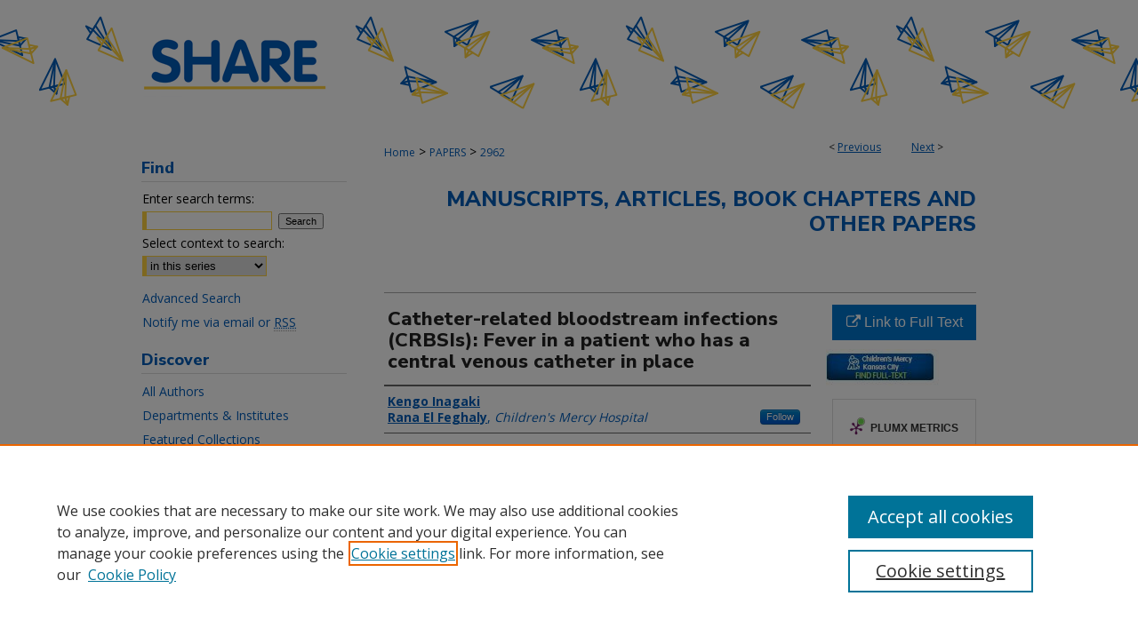

--- FILE ---
content_type: text/html; charset=UTF-8
request_url: https://scholarlyexchange.childrensmercy.org/papers/2962/
body_size: 9253
content:

<!DOCTYPE html>
<html lang="en">
<head><!-- inj yui3-seed: --><script type='text/javascript' src='//cdnjs.cloudflare.com/ajax/libs/yui/3.6.0/yui/yui-min.js'></script><script type='text/javascript' src='//ajax.googleapis.com/ajax/libs/jquery/1.10.2/jquery.min.js'></script><!-- Adobe Analytics --><script type='text/javascript' src='https://assets.adobedtm.com/4a848ae9611a/d0e96722185b/launch-d525bb0064d8.min.js'></script><script type='text/javascript' src=/assets/nr_browser_production.js></script>

<!-- def.1 -->
<meta charset="utf-8">
<meta name="viewport" content="width=device-width">
<title>
"Catheter-related bloodstream infections (CRBSIs): Fever in a patient w" by Kengo Inagaki and Rana El Feghaly
</title>


<!-- FILE article_meta-tags.inc --><!-- FILE: /srv/sequoia/main/data/assets/site/article_meta-tags.inc -->
<meta itemprop="name" content="Catheter-related bloodstream infections (CRBSIs): Fever in a patient who has a central venous catheter in place">
<meta property="og:title" content="Catheter-related bloodstream infections (CRBSIs): Fever in a patient who has a central venous catheter in place">
<meta name="twitter:title" content="Catheter-related bloodstream infections (CRBSIs): Fever in a patient who has a central venous catheter in place">
<meta property="article:author" content="Kengo Inagaki">
<meta name="author" content="Kengo Inagaki">
<meta property="article:author" content="Rana El Feghaly">
<meta name="author" content="Rana El Feghaly">
<meta name="robots" content="noodp, noydir">
<meta name="description" content="Catheter-related bloodstream infections (CRBSIs) are common causes of hospital-associated illness. Although their rates have been declining over the past decades, they still contribute to significant morbidity and mortality and excess costs. CRBSIs usually present as fever without an apparent source but may be accompanied by suppurative complications at the insertion site of the catheter or evidence of hematogenous spread to other tissues and organs. Quantitative and semiquantitative blood cultures are usually performed to determine whether a catheter is infected, but if these methods are not available, and there is motivation to retain a catheter that might be infected, blood cultures of the same volume can be collected from a peripheral vein and from the catheter and then monitored for differential time to positivity. Coagulase-negative Staphlyococci, such as Staphylococcus epidermidis, are the most common microbiologic cause of CRBSI, although a vast array of different bacterial and fungal species have also been reported. Some etiologic agents can be particularly virulent, leading to signs of sepsis. Complications of CRBSIs include skin and soft tissue infection at the catheter insertion site. The bacteremia (or fungemia) associated with the contaminated intravascular device can lead to hematogenous seeding and infection of distal sites such as the cardiac valves, lungs, muscles, bones, and joints. The ideal treatment for any contaminated, implanted medical device, including intravascular catheters, is to remove them while administering appropriate antibiotics or antifungal medications. Bacterial and fungal contamination (infection) of medical hardware is notoriously difficult to eradicate using anti-infective medications alone. In many cases however, it may be impossible or impractical to remove an infected catheter. The length of anti-infective therapy is dictated by the causative organism, the patient’s clinical response once antimicrobials are started, the presence of local or distant complications, and whether the infected catheter is retained or not. Decisions to retain infected catheters while attempting to eradicate the infection with antibiotics should always be made thoughtfully, considering the risks of complications that may arise during that effort and the likelihood that the effort will be successful. Salvaging the catheter is possible in many circumstances, although certain bacteria, such as Staphylococcus aureus and Pseudomonas species, and all fungi are virtually impossible to clear. The rate of metastatic infection complications caused by these, and other virulent pathogens, correlates directly with the length of time elapsed before the catheter is removed. Other feared complications include sepsis, tunnel-tract infections, pocket site infections, and suppurative thrombophlebitis.">
<meta itemprop="description" content="Catheter-related bloodstream infections (CRBSIs) are common causes of hospital-associated illness. Although their rates have been declining over the past decades, they still contribute to significant morbidity and mortality and excess costs. CRBSIs usually present as fever without an apparent source but may be accompanied by suppurative complications at the insertion site of the catheter or evidence of hematogenous spread to other tissues and organs. Quantitative and semiquantitative blood cultures are usually performed to determine whether a catheter is infected, but if these methods are not available, and there is motivation to retain a catheter that might be infected, blood cultures of the same volume can be collected from a peripheral vein and from the catheter and then monitored for differential time to positivity. Coagulase-negative Staphlyococci, such as Staphylococcus epidermidis, are the most common microbiologic cause of CRBSI, although a vast array of different bacterial and fungal species have also been reported. Some etiologic agents can be particularly virulent, leading to signs of sepsis. Complications of CRBSIs include skin and soft tissue infection at the catheter insertion site. The bacteremia (or fungemia) associated with the contaminated intravascular device can lead to hematogenous seeding and infection of distal sites such as the cardiac valves, lungs, muscles, bones, and joints. The ideal treatment for any contaminated, implanted medical device, including intravascular catheters, is to remove them while administering appropriate antibiotics or antifungal medications. Bacterial and fungal contamination (infection) of medical hardware is notoriously difficult to eradicate using anti-infective medications alone. In many cases however, it may be impossible or impractical to remove an infected catheter. The length of anti-infective therapy is dictated by the causative organism, the patient’s clinical response once antimicrobials are started, the presence of local or distant complications, and whether the infected catheter is retained or not. Decisions to retain infected catheters while attempting to eradicate the infection with antibiotics should always be made thoughtfully, considering the risks of complications that may arise during that effort and the likelihood that the effort will be successful. Salvaging the catheter is possible in many circumstances, although certain bacteria, such as Staphylococcus aureus and Pseudomonas species, and all fungi are virtually impossible to clear. The rate of metastatic infection complications caused by these, and other virulent pathogens, correlates directly with the length of time elapsed before the catheter is removed. Other feared complications include sepsis, tunnel-tract infections, pocket site infections, and suppurative thrombophlebitis.">
<meta name="twitter:description" content="Catheter-related bloodstream infections (CRBSIs) are common causes of hospital-associated illness. Although their rates have been declining over the past decades, they still contribute to significant morbidity and mortality and excess costs. CRBSIs usually present as fever without an apparent source but may be accompanied by suppurative complications at the insertion site of the catheter or evidence of hematogenous spread to other tissues and organs. Quantitative and semiquantitative blood cultures are usually performed to determine whether a catheter is infected, but if these methods are not available, and there is motivation to retain a catheter that might be infected, blood cultures of the same volume can be collected from a peripheral vein and from the catheter and then monitored for differential time to positivity. Coagulase-negative Staphlyococci, such as Staphylococcus epidermidis, are the most common microbiologic cause of CRBSI, although a vast array of different bacterial and fungal species have also been reported. Some etiologic agents can be particularly virulent, leading to signs of sepsis. Complications of CRBSIs include skin and soft tissue infection at the catheter insertion site. The bacteremia (or fungemia) associated with the contaminated intravascular device can lead to hematogenous seeding and infection of distal sites such as the cardiac valves, lungs, muscles, bones, and joints. The ideal treatment for any contaminated, implanted medical device, including intravascular catheters, is to remove them while administering appropriate antibiotics or antifungal medications. Bacterial and fungal contamination (infection) of medical hardware is notoriously difficult to eradicate using anti-infective medications alone. In many cases however, it may be impossible or impractical to remove an infected catheter. The length of anti-infective therapy is dictated by the causative organism, the patient’s clinical response once antimicrobials are started, the presence of local or distant complications, and whether the infected catheter is retained or not. Decisions to retain infected catheters while attempting to eradicate the infection with antibiotics should always be made thoughtfully, considering the risks of complications that may arise during that effort and the likelihood that the effort will be successful. Salvaging the catheter is possible in many circumstances, although certain bacteria, such as Staphylococcus aureus and Pseudomonas species, and all fungi are virtually impossible to clear. The rate of metastatic infection complications caused by these, and other virulent pathogens, correlates directly with the length of time elapsed before the catheter is removed. Other feared complications include sepsis, tunnel-tract infections, pocket site infections, and suppurative thrombophlebitis.">
<meta property="og:description" content="Catheter-related bloodstream infections (CRBSIs) are common causes of hospital-associated illness. Although their rates have been declining over the past decades, they still contribute to significant morbidity and mortality and excess costs. CRBSIs usually present as fever without an apparent source but may be accompanied by suppurative complications at the insertion site of the catheter or evidence of hematogenous spread to other tissues and organs. Quantitative and semiquantitative blood cultures are usually performed to determine whether a catheter is infected, but if these methods are not available, and there is motivation to retain a catheter that might be infected, blood cultures of the same volume can be collected from a peripheral vein and from the catheter and then monitored for differential time to positivity. Coagulase-negative Staphlyococci, such as Staphylococcus epidermidis, are the most common microbiologic cause of CRBSI, although a vast array of different bacterial and fungal species have also been reported. Some etiologic agents can be particularly virulent, leading to signs of sepsis. Complications of CRBSIs include skin and soft tissue infection at the catheter insertion site. The bacteremia (or fungemia) associated with the contaminated intravascular device can lead to hematogenous seeding and infection of distal sites such as the cardiac valves, lungs, muscles, bones, and joints. The ideal treatment for any contaminated, implanted medical device, including intravascular catheters, is to remove them while administering appropriate antibiotics or antifungal medications. Bacterial and fungal contamination (infection) of medical hardware is notoriously difficult to eradicate using anti-infective medications alone. In many cases however, it may be impossible or impractical to remove an infected catheter. The length of anti-infective therapy is dictated by the causative organism, the patient’s clinical response once antimicrobials are started, the presence of local or distant complications, and whether the infected catheter is retained or not. Decisions to retain infected catheters while attempting to eradicate the infection with antibiotics should always be made thoughtfully, considering the risks of complications that may arise during that effort and the likelihood that the effort will be successful. Salvaging the catheter is possible in many circumstances, although certain bacteria, such as Staphylococcus aureus and Pseudomonas species, and all fungi are virtually impossible to clear. The rate of metastatic infection complications caused by these, and other virulent pathogens, correlates directly with the length of time elapsed before the catheter is removed. Other feared complications include sepsis, tunnel-tract infections, pocket site infections, and suppurative thrombophlebitis.">
<meta name="keywords" content="Central venous catheters; Bloodstream infections; CLABSI; Central line-associated infection; CRBSI; Catheter-related bloodstream infection; Line infection">
<meta name="bepress_citation_series_title" content="Manuscripts, Articles, Book Chapters and Other Papers">
<meta name="bepress_citation_author" content="Inagaki, Kengo">
<meta name="bepress_citation_author" content="El Feghaly, Rana">
<meta name="bepress_citation_author_institution" content="Children's Mercy Hospital">
<meta name="bepress_citation_title" content="Catheter-related bloodstream infections (CRBSIs): Fever in a patient who has a central venous catheter in place">
<meta name="bepress_citation_date" content="2019">
<!-- FILE: /srv/sequoia/main/data/assets/site/ir_download_link.inc -->
<!-- FILE: /srv/sequoia/main/data/assets/site/article_meta-tags.inc (cont) -->
<meta name="bepress_citation_abstract_html_url" content="https://scholarlyexchange.childrensmercy.org/papers/2962">
<meta name="bepress_citation_online_date" content="2021/1/14">
<meta name="viewport" content="width=device-width">
<!-- Additional Twitter data -->
<meta name="twitter:card" content="summary">
<!-- Additional Open Graph data -->
<meta property="og:type" content="article">
<meta property="og:url" content="https://scholarlyexchange.childrensmercy.org/papers/2962">
<meta property="og:site_name" content="SHARE @ Children's Mercy">




<!-- FILE: article_meta-tags.inc (cont) -->
<meta name="bepress_is_article_cover_page" content="1">


<!-- sh.1 -->
<link rel="stylesheet" href="/ir-style.css" type="text/css" media="screen">
<link rel="stylesheet" href="/ir-custom.css" type="text/css" media="screen">
<link rel="stylesheet" href="../ir-custom.css" type="text/css" media="screen">
<link rel="stylesheet" href="/ir-local.css" type="text/css" media="screen">
<link rel="stylesheet" href="../ir-local.css" type="text/css" media="screen">
<link rel="stylesheet" href="/ir-print.css" type="text/css" media="print">
<link type="text/css" rel="stylesheet" href="/assets/floatbox/floatbox.css">
<link rel="alternate" type="application/rss+xml" title="Site Feed" href="/recent.rss">
<link rel="shortcut icon" href="/favicon.ico" type="image/x-icon">
<!--[if IE]>
<link rel="stylesheet" href="/ir-ie.css" type="text/css" media="screen">
<![endif]-->

<!-- JS  -->
<script type="text/javascript" src="/assets/jsUtilities.js"></script>
<script type="text/javascript" src="/assets/footnoteLinks.js"></script>
<script type="text/javascript" src="/assets/scripts/yui-init.pack.js"></script>
<script type="text/javascript" src="/assets/scripts/bepress-init.debug.js"></script>
<script type="text/javascript" src="/assets/scripts/JumpListYUI.pack.js"></script>

<!-- end sh.1 -->




<script type="text/javascript">var pageData = {"page":{"environment":"prod","productName":"bpdg","language":"en","name":"ir_series:article","businessUnit":"els:rp:st"},"visitor":{}};</script>

</head>
<body id="geo-series">
<!-- FILE /srv/sequoia/main/data/scholarlyexchange.childrensmercy.org/assets/header.pregen --><!-- FILE: /srv/sequoia/main/data/assets/site/mobile_nav.inc --><!--[if !IE]>-->
<script src="/assets/scripts/dc-mobile/dc-responsive-nav.js"></script>

<header id="mobile-nav" class="nav-down device-fixed-height" style="visibility: hidden;">
  
  
  <nav class="nav-collapse">
    <ul>
      <li class="menu-item active device-fixed-width"><a href="https://scholarlyexchange.childrensmercy.org" title="Home" data-scroll >Home</a></li>
      <li class="menu-item device-fixed-width"><a href="https://scholarlyexchange.childrensmercy.org/do/search/advanced/" title="Search" data-scroll ><i class="icon-search"></i> Search</a></li>
      <li class="menu-item device-fixed-width"><a href="https://scholarlyexchange.childrensmercy.org/communities.html" title="Browse" data-scroll >Browse Collections</a></li>
      <li class="menu-item device-fixed-width"><a href="/cgi/myaccount.cgi?context=papers" title="My Account" data-scroll >My Account</a></li>
      <li class="menu-item device-fixed-width"><a href="https://scholarlyexchange.childrensmercy.org/about.html" title="About" data-scroll >About</a></li>
      <li class="menu-item device-fixed-width"><a href="https://network.bepress.com" title="Digital Commons Network" data-scroll ><img width="16" height="16" alt="DC Network" style="vertical-align:top;" src="/assets/md5images/8e240588cf8cd3a028768d4294acd7d3.png"> Digital Commons Network™</a></li>
    </ul>
  </nav>
</header>

<script src="/assets/scripts/dc-mobile/dc-mobile-nav.js"></script>
<!--<![endif]-->
<!-- FILE: /srv/sequoia/main/data/scholarlyexchange.childrensmercy.org/assets/header.pregen (cont) -->



<div id="childrensmercy">
	<div id="container">
		<a href="#main" class="skiplink" accesskey="2" >Skip to main content</a>

					
			<div id="header" role="banner">
				<a href="https://scholarlyexchange.childrensmercy.org" id="banner_link" title="SHARE @ Children's Mercy" >
					<img id="banner_image" alt="SHARE @ Children's Mercy" width='980' height='142' src="/assets/md5images/c3d9ed1a139ab2c43e0abd5347a0ff4b.png">
				</a>	
				
			</div>
		

		<div id="wrapper">
			<div id="content">
				<div id="main" class="text" role="main">

<script type="text/javascript" src="/assets/floatbox/floatbox.js"></script>  
<!-- FILE: /srv/sequoia/main/data/assets/site/article_pager.inc -->

<div id="breadcrumb"><ul id="pager">

                
                 
<li>&lt; <a href="https://scholarlyexchange.childrensmercy.org/papers/2977" class="ignore" >Previous</a></li>
        
        
        

                
                 
<li><a href="https://scholarlyexchange.childrensmercy.org/papers/3640" class="ignore" >Next</a> &gt;</li>
        
        
        
<li>&nbsp;</li></ul><div class="crumbs"><!-- FILE: /srv/sequoia/main/data/assets/site/ir_breadcrumb.inc -->

<div class="crumbs" role="navigation" aria-label="Breadcrumb">
	<p>
	
	
			<a href="https://scholarlyexchange.childrensmercy.org" class="ignore" >Home</a>
	
	
	
	
	
	
	
	
	
	
	 <span aria-hidden="true">&gt;</span> 
		<a href="https://scholarlyexchange.childrensmercy.org/papers" class="ignore" >PAPERS</a>
	
	
	
	
	
	 <span aria-hidden="true">&gt;</span> 
		<a href="https://scholarlyexchange.childrensmercy.org/papers/2962" class="ignore" aria-current="page" >2962</a>
	
	
	
	</p>
</div>


<!-- FILE: /srv/sequoia/main/data/assets/site/article_pager.inc (cont) --></div>
</div>
<!-- FILE: /srv/sequoia/main/data/assets/site/ir_series/article/index.html (cont) -->
<!-- FILE: /srv/sequoia/main/data/assets/site/ir_series/article/article_info.inc --><!-- FILE: /srv/sequoia/main/data/assets/site/openurl.inc -->

























<!-- FILE: /srv/sequoia/main/data/assets/site/ir_series/article/article_info.inc (cont) -->
<!-- FILE: /srv/sequoia/main/data/assets/site/ir_download_link.inc -->









	
	
	
    
    
    
	
	
	
	
	
		
		
	
	

<!-- FILE: /srv/sequoia/main/data/assets/site/ir_series/article/article_info.inc (cont) -->
<!-- FILE: /srv/sequoia/main/data/assets/site/ir_series/article/ir_article_header.inc -->


<div id="series-header">
<!-- FILE: /srv/sequoia/main/data/assets/site/ir_series/ir_series_logo.inc -->



 





<!-- FILE: /srv/sequoia/main/data/assets/site/ir_series/article/ir_article_header.inc (cont) --><h2 id="series-title"><a href="https://scholarlyexchange.childrensmercy.org/papers" >Manuscripts, Articles, Book Chapters and Other Papers</a></h2></div>
<div style="clear: both">&nbsp;</div>

<div id="sub">
<div id="alpha">
<!-- FILE: /srv/sequoia/main/data/assets/site/ir_series/article/article_info.inc (cont) --><div id='title' class='element'>
<h1>Catheter-related bloodstream infections (CRBSIs): Fever in a patient who has a central venous catheter in place</h1>
</div>
<div class='clear'></div>
<div id='authors' class='element'>
<h2 class='visually-hidden'>Creator(s)</h2>
<p class="author"><a href='https://scholarlyexchange.childrensmercy.org/do/search/?q=author%3A%22Kengo%20Inagaki%22&start=0&context=9992803'><strong>Kengo Inagaki</strong></a><br />
<a href='https://scholarlyexchange.childrensmercy.org/do/search/?q=%28author%3A%22Rana%20El%20Feghaly%22%20AND%20-bp_author_id%3A%5B%2A%20TO%20%2A%5D%29%20OR%20bp_author_id%3A%28%2205e7362f-be54-49ca-ad86-eda7c26c81ad%22%29&start=0&context=9992803'><strong>Rana El Feghaly</strong>, <em>Children's Mercy Hospital</em></a><a rel="nofollow" href="https://network.bepress.com/api/follow/subscribe?user=ZjA3ZmMxMzIwNGRmMmY5Yw%3D%3D&amp;institution=OTc2OGMxMDBkODJlNjMzMQ%3D%3D&amp;format=html" data-follow-set="user:ZjA3ZmMxMzIwNGRmMmY5Yw== institution:OTc2OGMxMDBkODJlNjMzMQ==" title="Follow Rana El Feghaly" class="btn followable">Follow</a><br />
</p></div>
<div class='clear'></div>
<div id='document_type' class='element'>
<h2 class='field-heading'>Document Type</h2>
<p>Book Chapter</p>
</div>
<div class='clear'></div>
<div id='publication_date' class='element'>
<h2 class='field-heading'>Publication Date</h2>
<p>2-2019</p>
</div>
<div class='clear'></div>
<div id='cmkc_identifier' class='element'>
<h2 class='field-heading'>Identifier</h2>
<p>DOI: 10.1007/978-3-319-91080-2_29</p>
</div>
<div class='clear'></div>
<div id='abstract' class='element'>
<h2 class='field-heading'>Abstract</h2>
<p><p id="x-x-Par1">Catheter-related bloodstream infections (CRBSIs) are common causes of hospital-associated illness. Although their rates have been declining over the past decades, they still contribute to significant morbidity and mortality and excess costs. CRBSIs usually present as fever without an apparent source but may be accompanied by suppurative complications at the insertion site of the catheter or evidence of hematogenous spread to other tissues and organs. Quantitative and semiquantitative blood cultures are usually performed to determine whether a catheter is infected, but if these methods are not available, and there is motivation to retain a catheter that might be infected, blood cultures of the same volume can be collected from a peripheral vein and from the catheter and then monitored for differential time to positivity. Coagulase-negative <em>Staphlyococci</em>, such as <em>Staphylococcus epidermidis</em>, are the most common microbiologic cause of CRBSI, although a vast array of different bacterial and fungal species have also been reported. Some etiologic agents can be particularly virulent, leading to signs of sepsis. Complications of CRBSIs include skin and soft tissue infection at the catheter insertion site. The bacteremia (or fungemia) associated with the contaminated intravascular device can lead to hematogenous seeding and infection of distal sites such as the cardiac valves, lungs, muscles, bones, and joints. The ideal treatment for any contaminated, implanted medical device, including intravascular catheters, is to remove them while administering appropriate antibiotics or antifungal medications. Bacterial and fungal contamination (infection) of medical hardware is notoriously difficult to eradicate using anti-infective medications alone. In many cases however, it may be impossible or impractical to remove an infected catheter.  <p id="x-x-Par2">The length of anti-infective therapy is dictated by the causative organism, the patient’s clinical response once antimicrobials are started, the presence of local or distant complications, and whether the infected catheter is retained or not. Decisions to retain infected catheters while attempting to eradicate the infection with antibiotics should always be made thoughtfully, considering the risks of complications that may arise during that effort and the likelihood that the effort will be successful. Salvaging the catheter is possible in many circumstances, although certain bacteria, such as <em>Staphylococcus aureus</em> and <em>Pseudomonas species</em>, and all fungi are virtually impossible to clear. The rate of metastatic infection complications caused by these, and other virulent pathogens, correlates directly with the length of time elapsed before the catheter is removed. Other feared complications include sepsis, tunnel-tract infections, pocket site infections, and suppurative thrombophlebitis. The presence of any one of these complications should prompt immediate efforts to remove the infected device. Many hospitals have been successful in decreasing their rates or even eliminating central line-associated bloodstream infections (CLABSIs) by using combinations of preventive strategies referred to as “bundle” approaches.</p>
</div>
<div class='clear'></div>
<div id='source_publication' class='element'>
<h2 class='field-heading'>Journal Title</h2>
<p>Introduction to Clinical Infectious Diseases</p>
</div>
<div class='clear'></div>
<div id='keywords' class='element'>
<h2 class='field-heading'>Keywords</h2>
<p>Central venous catheters; Bloodstream infections; CLABSI; Central line-associated infection; CRBSI; Catheter-related bloodstream infection; Line infection</p>
</div>
<div class='clear'></div>
<div id='recommended_citation' class='element'>
<h2 class='field-heading'>Recommended Citation</h2>
<p class='citation'>Inagaki K., El Feghaly R.E. (2019) Catheter-Related Bloodstream Infections (CRBSIs). In: Domachowske J. (eds) Introduction to Clinical Infectious Diseases. Springer, Cham. https://doi.org/10.1007/978-3-319-91080-2_29</p>
</div>
<div class='clear'></div>
</div>
    </div>
    <div id='beta_7-3'>
<!-- FILE: /srv/sequoia/main/data/assets/site/info_box_7_3.inc --><!-- FILE: /srv/sequoia/main/data/assets/site/openurl.inc -->

























<!-- FILE: /srv/sequoia/main/data/assets/site/info_box_7_3.inc (cont) -->
<!-- FILE: /srv/sequoia/main/data/assets/site/ir_download_link.inc -->









	
	
	
    
    
    
	
	
	
	
	
		
		
	
	

<!-- FILE: /srv/sequoia/main/data/assets/site/info_box_7_3.inc (cont) -->


	<!-- FILE: /srv/sequoia/main/data/assets/site/info_box_download_button.inc --><div class="aside download-button">
    <a id="remote-link" class="btn" href="https://link.springer.com/chapter/10.1007%2F978-3-319-91080-2_29" title="Link opens in new window" target="_blank" > 
    	<i class="icon-external-link" aria-hidden="true"></i>
      Link to Full Text
    </a>
</div>


<!-- FILE: /srv/sequoia/main/data/assets/site/info_box_7_3.inc (cont) -->
	<!-- FILE: /srv/sequoia/main/data/assets/site/info_box_embargo.inc -->
<!-- FILE: /srv/sequoia/main/data/assets/site/info_box_7_3.inc (cont) -->

<!-- FILE: /srv/sequoia/main/data/journals/scholarlyexchange.childrensmercy.org/papers/assets/info_box_custom_upper.inc -->


	<a href="https://childrensmercy-ovidds-com.ezproxy.cmh.edu/documentdelivery/request%20this%20article?rft.genre=article&rft.date=2019&rft.isbn=9783319910796&rft.eisbn=9783319910802&rft.atitle=Catheter-Related+Bloodstream+Infections+(CRBSIs)%3a+Fever+in+A+Patient+Who+has+A+Central+Venous+Catheter+in+Place&rft.jtitle=Introduction+to+Clinical+Infectious+Diseases%3a+A+Problem-Based+Approach&rft.spage=315&rft.pages=315-325&rft.au=Inagaki%2c+Kengo&rft.au=El+Feghaly%2c+Rana+E.&rft.aulast=Inagaki&rft.aulast=El+Feghaly&rft.aufirst=Kengo&rft.aufirst=Rana+E.&rft.auinit=K.&rft.auinit=R.E.&rft_id=info%3adoi%2f10.1007%2f978-3-319-91080-2_29&rft_val_fmt=info%3Aofi%2Ffmt%3Akev%3Amtx%3Ajournal&rfr_id=info%3asid%2fTDNet%3aDiscover&ctx_ver=Z39.88-2004" id="ext_link" title="Library Record" target="_blank" ><img alt="Library Record" width='127' height='41' src="../../assets/md5images/8b90a5690affd569d8e16f675ec28b53.png">
	</a>
<!-- FILE: /srv/sequoia/main/data/assets/site/info_box_7_3.inc (cont) -->
<!-- FILE: /srv/sequoia/main/data/assets/site/info_box_openurl.inc -->
<!-- FILE: /srv/sequoia/main/data/assets/site/info_box_7_3.inc (cont) -->

<!-- FILE: /srv/sequoia/main/data/assets/site/info_box_article_metrics.inc -->






<div id="article-stats" class="aside hidden">

    <p class="article-downloads-wrapper hidden"><span id="article-downloads"></span> DOWNLOADS</p>
    <p class="article-stats-date hidden">Since January 14, 2021</p>

    <p class="article-plum-metrics">
        <a href="https://plu.mx/plum/a/?repo_url=https://scholarlyexchange.childrensmercy.org/papers/2962" class="plumx-plum-print-popup plum-bigben-theme" data-badge="true" data-hide-when-empty="true" ></a>
    </p>
</div>
<script type="text/javascript" src="//cdn.plu.mx/widget-popup.js"></script>





<!-- Article Download Counts -->
<script type="text/javascript" src="/assets/scripts/article-downloads.pack.js"></script>
<script type="text/javascript">
    insertDownloads(21088207);
</script>


<!-- Add border to Plum badge & download counts when visible -->
<script>
// bind to event when PlumX widget loads
jQuery('body').bind('plum:widget-load', function(e){
// if Plum badge is visible
  if (jQuery('.PlumX-Popup').length) {
// remove 'hidden' class
  jQuery('#article-stats').removeClass('hidden');
  jQuery('.article-stats-date').addClass('plum-border');
  }
});
// bind to event when page loads
jQuery(window).bind('load',function(e){
// if DC downloads are visible
  if (jQuery('#article-downloads').text().length > 0) {
// add border to aside
  jQuery('#article-stats').removeClass('hidden');
  }
});
</script>



<!-- Adobe Analytics: Download Click Tracker -->
<script>

$(function() {

  // Download button click event tracker for PDFs
  $(".aside.download-button").on("click", "a#pdf", function(event) {
    pageDataTracker.trackEvent('navigationClick', {
      link: {
          location: 'aside download-button',
          name: 'pdf'
      }
    });
  });

  // Download button click event tracker for native files
  $(".aside.download-button").on("click", "a#native", function(event) {
    pageDataTracker.trackEvent('navigationClick', {
        link: {
            location: 'aside download-button',
            name: 'native'
        }
     });
  });

});

</script>
<!-- FILE: /srv/sequoia/main/data/assets/site/info_box_7_3.inc (cont) -->



	<!-- FILE: /srv/sequoia/main/data/assets/site/info_box_disciplines.inc -->




	
		
	



<!-- FILE: /srv/sequoia/main/data/assets/site/info_box_7_3.inc (cont) -->

<!-- FILE: /srv/sequoia/main/data/assets/site/bookmark_widget.inc -->

<div id="share" class="aside">
<h2>Share</h2>
	
	<div class="a2a_kit a2a_kit_size_24 a2a_default_style">
    	<a class="a2a_button_facebook"></a>
    	<a class="a2a_button_linkedin"></a>
		<a class="a2a_button_whatsapp"></a>
		<a class="a2a_button_email"></a>
    	<a class="a2a_dd"></a>
    	<script async src="https://static.addtoany.com/menu/page.js"></script>
	</div>
</div>

<!-- FILE: /srv/sequoia/main/data/assets/site/info_box_7_3.inc (cont) -->
<!-- FILE: /srv/sequoia/main/data/assets/site/info_box_geolocate.inc --><!-- FILE: /srv/sequoia/main/data/assets/site/ir_geolocate_enabled_and_displayed.inc -->

<!-- FILE: /srv/sequoia/main/data/assets/site/info_box_geolocate.inc (cont) -->

<!-- FILE: /srv/sequoia/main/data/assets/site/info_box_7_3.inc (cont) -->

	<!-- FILE: /srv/sequoia/main/data/assets/site/zotero_coins.inc -->

<span class="Z3988" title="ctx_ver=Z39.88-2004&amp;rft_val_fmt=info%3Aofi%2Ffmt%3Akev%3Amtx%3Ajournal&amp;rft_id=https%3A%2F%2Fscholarlyexchange.childrensmercy.org%2Fpapers%2F2962&amp;rft.atitle=Catheter-related%20bloodstream%20infections%20%28CRBSIs%29%3A%20Fever%20in%20a%20patient%20who%20has%20a%20central%20venous%20catheter%20in%20place&amp;rft.aufirst=Kengo&amp;rft.aulast=Inagaki&amp;rft.au=Rana%20El%20Feghaly&amp;rft.jtitle=Introduction%20to%20Clinical%20Infectious%20Diseases&amp;rft.date=2019-02-01">COinS</span>
<!-- FILE: /srv/sequoia/main/data/assets/site/info_box_7_3.inc (cont) -->

<!-- FILE: /srv/sequoia/main/data/journals/scholarlyexchange.childrensmercy.org/papers/assets/info_box_custom_lower.inc -->

<!-- BEGIN Altmetric code -->   

   
<!-- END Altmetric Code --><!-- FILE: /srv/sequoia/main/data/assets/site/info_box_7_3.inc (cont) -->
<!-- FILE: /srv/sequoia/main/data/assets/site/ir_series/article/article_info.inc (cont) --></div>

<div class='clear'>&nbsp;</div>
<!-- FILE: /srv/sequoia/main/data/assets/site/ir_article_custom_fields.inc -->

<!-- FILE: /srv/sequoia/main/data/assets/site/ir_series/article/article_info.inc (cont) -->

<!-- FILE: /srv/sequoia/main/data/assets/site/ir_series/article/index.html (cont) -->
<!-- FILE /srv/sequoia/main/data/assets/site/footer.pregen --></div>
	<div class="verticalalign">&nbsp;</div>
	<div class="clear">&nbsp;</div>

</div>

	<div id="sidebar" role="complementary">
	<!-- FILE: /srv/sequoia/main/data/assets/site/ir_sidebar_7_8.inc -->

	<!-- FILE: /srv/sequoia/main/data/assets/site/ir_sidebar_sort_sba.inc --><!-- FILE: /srv/sequoia/main/data/assets/site/ir_sidebar_custom_upper_7_8.inc -->

<!-- FILE: /srv/sequoia/main/data/assets/site/ir_sidebar_sort_sba.inc (cont) -->
<!-- FILE: /srv/sequoia/main/data/assets/site/ir_sidebar_search_7_8.inc --><h2>Find</h2>


	
<form method='get' action='https://scholarlyexchange.childrensmercy.org/do/search/' id="sidebar-search">
	<label for="search" accesskey="4">
		Enter search terms:
	</label>
		<div>
			<span class="border">
				<input type="text" name='q' class="search" id="search">
			</span> 
			<input type="submit" value="Search" class="searchbutton" style="font-size:11px;">
		</div>
	<label for="context">
		Select context to search:
	</label> 
		<div>
			<span class="border">
				<select name="fq" id="context">
					
					
						<option value='virtual_ancestor_link:"https://scholarlyexchange.childrensmercy.org/papers"'>in this series</option>
					
					
					
					<option value='virtual_ancestor_link:"https://scholarlyexchange.childrensmercy.org"'>in this repository</option>
					<option value='virtual_ancestor_link:"http:/"'>across all repositories</option>
				</select>
			</span>
		</div>
</form>

<p class="advanced">
	
	
		<a href="https://scholarlyexchange.childrensmercy.org/do/search/advanced/?fq=virtual_ancestor_link:%22https://scholarlyexchange.childrensmercy.org/papers%22" >
			Advanced Search
		</a>
	
</p>
<!-- FILE: /srv/sequoia/main/data/assets/site/ir_sidebar_sort_sba.inc (cont) -->
<!-- FILE: /srv/sequoia/main/data/assets/site/ir_sidebar_notify_7_8.inc -->


	<ul id="side-notify">
		<li class="notify">
			<a href="https://scholarlyexchange.childrensmercy.org/papers/announcements.html" title="Email or RSS Notifications" >
				Notify me via email or <acronym title="Really Simple Syndication">RSS</acronym>
			</a>
		</li>
	</ul>



<!-- FILE: /srv/sequoia/main/data/assets/site/urc_badge.inc -->






<!-- FILE: /srv/sequoia/main/data/assets/site/ir_sidebar_notify_7_8.inc (cont) -->

<!-- FILE: /srv/sequoia/main/data/assets/site/ir_sidebar_sort_sba.inc (cont) -->
<!-- FILE: /srv/sequoia/main/data/assets/site/ir_sidebar_custom_middle_7_8.inc --><!-- FILE: /srv/sequoia/main/data/assets/site/ir_sidebar_sort_sba.inc (cont) -->
<!-- FILE: /srv/sequoia/main/data/scholarlyexchange.childrensmercy.org/assets/ir_sidebar_browse.inc --><h2>Discover</h2>
<ul id="side-browse">



<li class="author"><a href="https://scholarlyexchange.childrensmercy.org/authors.html" title="All Authors" >All Authors</a></li>
<li><a href="https://scholarlyexchange.childrensmercy.org/departments" title="Departments & Institutes" >Departments & Institutes</a></li>
<li><a href="https://scholarlyexchange.childrensmercy.org/featured.html" title="Featured Collections
" >Featured Collections
</a></li>
<li><a href="https://scholarlyexchange.childrensmercy.org/spotlight" title="Spotlight Collections" >Spotlight Collections</a></li>
<li><a href="https://scholarlyexchange.childrensmercy.org/exhibit" title="Digital Exhibits" >Digital Exhibits</a></li>

</ul><!-- FILE: /srv/sequoia/main/data/assets/site/ir_sidebar_sort_sba.inc (cont) -->
<!-- FILE: /srv/sequoia/main/data/scholarlyexchange.childrensmercy.org/assets/ir_sidebar_author_7_8.inc --><h2>Connect</h2>






	<ul id="side-author">
		<li class="submit">
			<a href="https://forms.office.com/r/ZzP8Jh5baD" title="Submit Item" >Submit Item</a>
		</li>
		<li class="about">
			<a href="https://scholarlyexchange.childrensmercy.org/about.html" title="About SHARE" >
				About SHARE
			</a>
		</li>
		<li class="faq">
			<a href="https://scholarlyexchange.childrensmercy.org/faq.html" title="SHARE Policies" >
				SHARE Policies
			</a>
		</li>		
		<li>
			<a href="https://forms.office.com/r/pXN2VA1t4N" title="Feedback Form" >Feedback Form
			</a>
		</li>
		<li>
			<a href="https://scholarlyexchange.childrensmercy.org/cgi/myaccount.cgi?context=" title="My SHARE Account" >
				My SHARE Account
			</a>
		</li>
		<li>
			<a href="https://childrensmercy.ovidds.com/" title="Library Website" >
				Library Website
			</a>
		</li>
		<li>
			<script type="text/javascript">
    //<![CDATA[
        document.write("<a href='mailto:" + "library" + "@" + "cmh.edu" + "'>" + "Contact Us" + "<\/a>")
    //]]>
</script>
		</li>
		
		
		
	</ul>


<!-- FILE: /srv/sequoia/main/data/assets/site/ir_sidebar_sort_sba.inc (cont) -->
<!-- FILE: /srv/sequoia/main/data/assets/site/ir_sidebar_custom_lower_7_8.inc --><!-- FILE: /srv/sequoia/main/data/assets/site/ir_sidebar_homepage_links_7_8.inc -->

<!-- FILE: /srv/sequoia/main/data/assets/site/ir_sidebar_custom_lower_7_8.inc (cont) -->
	



<!-- FILE: /srv/sequoia/main/data/assets/site/ir_sidebar_sort_sba.inc (cont) -->
<!-- FILE: /srv/sequoia/main/data/assets/site/ir_sidebar_sw_links_7_8.inc -->

	
		
	


	<!-- FILE: /srv/sequoia/main/data/assets/site/ir_sidebar_sort_sba.inc (cont) -->

<!-- FILE: /srv/sequoia/main/data/assets/site/ir_sidebar_geolocate.inc --><!-- FILE: /srv/sequoia/main/data/assets/site/ir_geolocate_enabled_and_displayed.inc -->

<!-- FILE: /srv/sequoia/main/data/assets/site/ir_sidebar_geolocate.inc (cont) -->

<!-- FILE: /srv/sequoia/main/data/assets/site/ir_sidebar_sort_sba.inc (cont) -->
<!-- FILE: /srv/sequoia/main/data/scholarlyexchange.childrensmercy.org/assets/ir_sidebar_custom_lowest_7_8.inc --><img alt="Children's Mercy Kansas City Library Services" width='220' height='88' src="/assets/md5images/f43e7f4c25471826c89ecd4869430634.gif">

<!-- FILE: /srv/sequoia/main/data/assets/site/ir_sidebar_sort_sba.inc (cont) -->
<!-- FILE: /srv/sequoia/main/data/assets/site/ir_sidebar_7_8.inc (cont) -->

		



<!-- FILE: /srv/sequoia/main/data/assets/site/footer.pregen (cont) -->
	<div class="verticalalign">&nbsp;</div>
	</div>

</div>

<!-- FILE: /srv/sequoia/main/data/scholarlyexchange.childrensmercy.org/assets/ir_footer_content.inc --><div id="footer" role="contentinfo">
	
	
	<!-- FILE: /srv/sequoia/main/data/assets/site/ir_bepress_logo.inc --><div id="bepress">

<a href="https://www.elsevier.com/solutions/digital-commons" title="Elsevier - Digital Commons" >
	<em>Elsevier - Digital Commons</em>
</a>

</div>
<!-- FILE: /srv/sequoia/main/data/scholarlyexchange.childrensmercy.org/assets/ir_footer_content.inc (cont) -->
	<p>
		<a href="https://scholarlyexchange.childrensmercy.org" title="Home page" accesskey="1" >Home</a> | 
		<a href="https://scholarlyexchange.childrensmercy.org/about.html" title="About" >About</a> | 
		<a href="https://scholarlyexchange.childrensmercy.org/faq.html" title="FAQ" >FAQ</a> | 
		<a href="/cgi/myaccount.cgi?context=papers" title="My Account Page" accesskey="3" >My Account</a> | 
		<a href="https://scholarlyexchange.childrensmercy.org/accessibility.html" title="Accessibility Statement" accesskey="0" >Accessibility Statement</a>
	</p>
	<p>
	
	
		<a class="secondary-link" href="https://www.bepress.com/privacy" title="Privacy Policy" >Privacy</a>
	
		<a class="secondary-link" href="https://www.bepress.com/copyright" title="Copyright Policy" >Copyright</a>	
	</p> 
	

	<a href="http://www.childrensmercy.org/" class="footer-logo-link" ><img id="footer-logo-2" alt="Best children's hospitals US News" width='89' height='101' src="/assets/md5images/f77987db1a89f5df49b9494712240853.png"></a>
	
	<a href="http://www.childrensmercy.org/" class="footer-logo-link" ><img id="footer-logo-1" alt="Magnet recognized American Nurses Credentialing Center" width='153' height='105' src="/assets/md5images/3a41f34f2a6c2a81bc361f5cd6997eb7.gif"></a>
</div><!-- FILE: /srv/sequoia/main/data/assets/site/footer.pregen (cont) -->

</div>
</div>

<!-- FILE: /srv/sequoia/main/data/assets/site/ir_analytics.inc --><!-- FILE: /srv/sequoia/main/data/assets/site/footer.pregen (cont) -->

<script type='text/javascript' src='/assets/scripts/bpbootstrap-20160726.pack.js'></script><script type='text/javascript'>BPBootstrap.init({appendCookie:''})</script></body></html>
